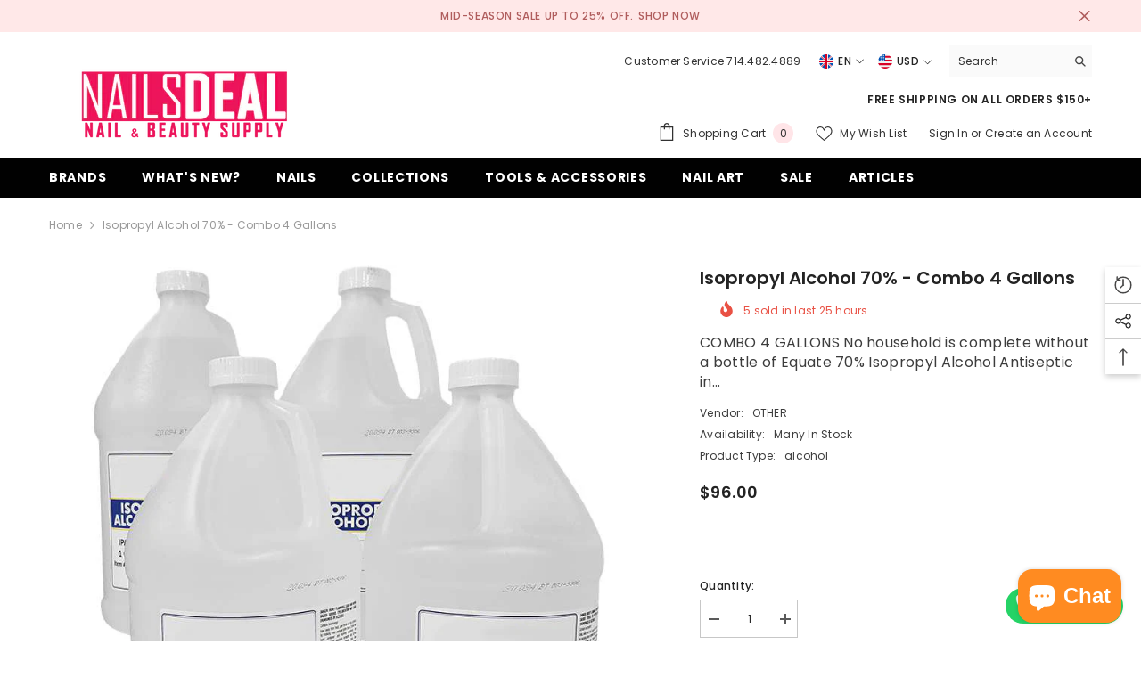

--- FILE ---
content_type: text/html; charset=utf-8
request_url: https://nailsdeal.com/products/isopropyl-alcohol-70?view=ajax_recently_viewed&_=1768649986281
body_size: 407
content:


<div class="item">
  <a class="first-info" href="/products/isopropyl-alcohol-70" data-mobile-click><svg aria-hidden="true" focusable="false" data-prefix="fal" data-icon="external-link" role="img" xmlns="http://www.w3.org/2000/svg" viewBox="0 0 512 512" class="icon icon-external-link">
	<path d="M440,256H424a8,8,0,0,0-8,8V464a16,16,0,0,1-16,16H48a16,16,0,0,1-16-16V112A16,16,0,0,1,48,96H248a8,8,0,0,0,8-8V72a8,8,0,0,0-8-8H48A48,48,0,0,0,0,112V464a48,48,0,0,0,48,48H400a48,48,0,0,0,48-48V264A8,8,0,0,0,440,256ZM500,0,364,.34a12,12,0,0,0-12,12v10a12,12,0,0,0,12,12L454,34l.7.71L131.51,357.86a12,12,0,0,0,0,17l5.66,5.66a12,12,0,0,0,17,0L477.29,57.34l.71.7-.34,90a12,12,0,0,0,12,12h10a12,12,0,0,0,12-12L512,12A12,12,0,0,0,500,0Z"></path>
</svg>
            <img srcset="//nailsdeal.com/cdn/shop/products/Isopropyl-Alcohol-70-Combo-4-Gallons-alcohol-OTHER-American-Gel-Polish-Phuong-Ni-Nail-Supply.jpg?v=1679204549" src="//nailsdeal.com/cdn/shop/products/Isopropyl-Alcohol-70-Combo-4-Gallons-alcohol-OTHER-American-Gel-Polish-Phuong-Ni-Nail-Supply.jpg?v=1679204549" alt="Isopropyl Alcohol 70% - Combo 4 Gallons-alcohol-OTHER- Nail Supply American Gel Polish - Phuong Ni" loading="lazy" class="motion-reduce hidden-mobile" sizes="auto"/>
            <a class="hidden-desktop" href="/products/isopropyl-alcohol-70">
              <img srcset="//nailsdeal.com/cdn/shop/products/Isopropyl-Alcohol-70-Combo-4-Gallons-alcohol-OTHER-American-Gel-Polish-Phuong-Ni-Nail-Supply.jpg?v=1679204549" src="//nailsdeal.com/cdn/shop/products/Isopropyl-Alcohol-70-Combo-4-Gallons-alcohol-OTHER-American-Gel-Polish-Phuong-Ni-Nail-Supply.jpg?v=1679204549" alt="Isopropyl Alcohol 70% - Combo 4 Gallons-alcohol-OTHER- Nail Supply American Gel Polish - Phuong Ni" loading="lazy" class="motion-reduce" sizes="auto"/>
            </a></a>
    <div class="second-info">
      <div class="first product-item" data-product-id="6582214426733"><a class="product-title link-underline" href="/products/isopropyl-alcohol-70">
                <span class="text">Isopropyl Alcohol 70% - Combo 4 Gallons</span>
        </a>
             <div class="product-price">
        
<div class="price ">
    <dl><div class="price__regular"><dd class="price__last">
                <span class="price-item price-item--regular">
                    $96.00
                </span>
            </dd>
        </div>
        <div class="price__sale"><dd class="price__compare">
                <s class="price-item price-item--regular">
                    
                </s>
            </dd><dd class="price__last">
                <span class="price-item price-item--sale">
                    $96.00
                </span>
            </dd></div>
        <small class="unit-price caption hidden">
            <dt class="visually-hidden">Unit price</dt>
            <dd class="price__last">
                <span></span>
                <span aria-hidden="true">/</span>
                <span class="visually-hidden">&nbsp;per&nbsp;</span>
                <span>
                </span>
            </dd>
        </small>
    </dl>
</div>

      </div>
      </div>
        <a class="second" href="/products/isopropyl-alcohol-70"></a>
    </div>
</div>